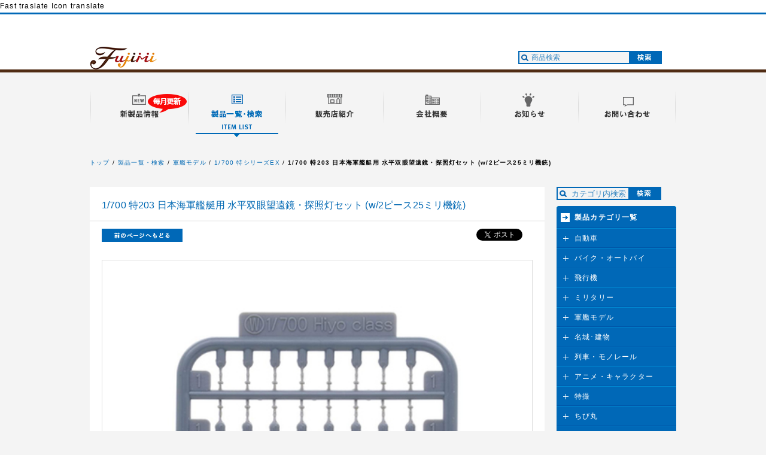

--- FILE ---
content_type: text/html; charset=utf-8
request_url: https://www.fujimimokei.com/item/items/4968728432731/
body_size: 8601
content:
Fast traslate                                                                                           
                                                      
                                                                                       Icon translate                                                                                           
                                                      
                     
                 








  
    
    
    
    
    
    
    
    
    
    
    
    
    
    
    
    
    
    
    
    
    
    
    
    
    
    
    
    
    
    
    

    
    



    
    



    
    


    
    

    
    

    
    

    
    

  


















































<!DOCTYPE html PUBLIC "-//W3C//DTD XHTML 1.0 Strict//EN" "http://www.w3.org/TR/xhtml1/DTD/xhtml1-strict.dtd">
<html xmlns="http://www.w3.org/1999/xhtml" lang="ja" xml:lang="ja" dir="ltr">
<head>
    <meta http-equiv="Content-Type" content="text/html; charset=UTF-8" />
    <meta http-equiv="Content-Language" content="ja" />
    <meta http-equiv="Content-Style-Type" content="text/css" />
    <meta http-equiv="Content-Script-Type" content="text/javascript" />

    <meta name="keywords" content="玩具,フィギュア,おもちゃ,模型,プラモデル," />
    <meta name="description" content="1/700グレードアップパーツを梱包様式・内容物の組み合わせを変更して発売！水平双眼望遠鏡・探照灯セットに2ピース構成の九六式25ミリ機銃を付属しました。より高度なディテールアップに役立ちます。" />

    <!-- title -->
    <title>1/700 特203 日本海軍艦艇用 水平双眼望遠鏡・探照灯セット (w/2ピース25ミリ機銃)｜1/700 特シリーズEXの通販ならFUJIMI - フジミ模型株式会社FUJIMI - フジミ模型株式会社</title>
    

<meta property="og:title" content="" />
<meta property="og:type" content="website" />
<meta property="og:url" content="http://www.fujimimokei.com/" />
<meta property="og:locale" content="ja_JP" />
<meta property="og:image" content="http://www.fujimimokei.com/img/fbLogo.gif" />

    <meta property="og:site_name" content="1/700 特203 日本海軍艦艇用 水平双眼望遠鏡・探照灯セット (w/2ピース25ミリ機銃)｜1/700 特シリーズEXの通販ならFUJIMI - フジミ模型株式会社FUJIMI - フジミ模型株式会社" />
    

<meta property="og:site_name" content="" />
<meta property="og:description" content="1/700グレードアップパーツを梱包様式・内容物の組み合わせを変更して発売！水平双眼望遠鏡・探照灯セットに2ピース構成の九六式25ミリ機銃を付属しました。より高度なディテールアップに役立ちます。" />


<link rel="stylesheet" href="/css/reset.css" type="text/css" />
<link rel="stylesheet" href="/css/global.css" type="text/css" />
<link rel="stylesheet" href="/css/itemDetail.css" type="text/css" />
<link rel="shortcut icon" href="/icon.ico" >

    <!-- javascript -->
    <script type="text/javascript" src="/files/js/import.js"></script>
<script type="text/javascript" src="/js/common.js"></script>
<script type="text/javascript" src="/js/jquery.easing.1.3.js"></script>
<script type="text/javascript" src="/js/simplelib.min.js"></script>
<script type="text/javascript" src="/js/jquery.ah-placeholder.js"></script>
<script type="text/javascript" src="/js/docLoading.js"></script>
<script type="text/javascript">
$(function() {
$('[placeholder]').ahPlaceholder({
placeholderColor : '#ffffff',
placeholderAttr : 'placeholder',
likeApple : false
});
});
</script>
<script type="text/javascript" src="/js/easyselectbox.min.js"></script>
<script type="text/javascript">
var msie=navigator.appVersion.toLowerCase();
msie=(msie.indexOf('msie')>-1)?parseInt(msie.replace(/.*msie[ ]/,'').match(/^[0-9]+/)):0;
if((msie>7)||(msie==0)) {
$(function () {
$('.op select').easySelectBox({speed:100});
});
}
</script>
<script type="text/javascript" src="/js/fujimi.js"></script>

    <!-- local css -->

<link rel="stylesheet" type="text/css" href="/files/css/detail.css" media="all, projection, print" />
<script type="text/javascript" src="/js/fixHeight.js"></script>


    <!-- local javascript -->

    <script type="text/javascript" src="https://www.fujimimokei.com/files/js/include.js"></script>
    <script type="text/javascript">
    /* <![CDATA[ */
    /* カート・バリエーション選択時 */
    function price_change( elem, tax, postage, sm, max ) {
        if( !tax ) {
            tax = '税込み';
        }
        if( !postage ) {
            postage = '';
        }
        
        // 価格を取得
        var vari_price = jQuery('#vari_'+jQuery(elem).val()+'_price').val();
        // 通常価格を取得(通常価格が設定されている場合には[price]は特別価格となる)
        var vari_normalprice = jQuery('#vari_'+jQuery(elem).val()+'_normalprice').val();
        var vari_sold_out = jQuery('#vari_'+jQuery(elem).val()+'_sold_out').val();
        var vari_stock = jQuery('#vari_'+jQuery(elem).val()+'_stock').val();
        var vari_point = jQuery('#vari_'+jQuery(elem).val()+'_point').val();
        var vari_discount = jQuery('#vari_'+jQuery(elem).val()+'_discountrate').val();
        vari_stock = vari_stock<=0? 0 : vari_stock;
        vari_point = vari_point==""? 0 : vari_point;
        
        var show_tax_and_postage = tax;
        if( postage != '' ) {
            show_tax_and_postage += '・'+postage;
        }
        if( vari_normalprice == '' || vari_normalprice == 0 ) {
            // 通常表示
            jQuery('#txtArea p.special-price').hide();
            jQuery('#txtArea p#price').removeClass('normal-price');
            jQuery('#txtArea p#price').html('&yen;'+vari_price+'<span class="zei">('+show_tax_and_postage+')</span>');
        }
        else {
            // 特別価格表示
            jQuery('#txtArea span.special-price').show();
            jQuery('#txtArea p#price').addClass('normal-price');
            jQuery('#txtArea p#price').html('<s>&yen;'+vari_normalprice+'<span class="zei">('+tax+')</span></s><br />&yen'+vari_price+'<span class="zei">('+show_tax_and_postage+')<span class="zei"><br /><span class="off">'+vari_discount+'%OFF</span>');
        }
        jQuery('#txtArea p#stock').html('在庫数 / '+vari_stock+'個');
/*        jQuery('#txtArea dd.point').html(vari_point+'pt');*/
        
        if(sm=='false'){
            for(i=1; i<=10; i++){
                html += '<option value="'+i+'">'+i+'</option>';
            }
        }else{
            if(vari_stock<=0){
                jQuery('#order_amount_selectTEST').html('<option value="0">0</option>');
            }else{
                var html = '';
                var count = Number(max)>vari_stock? vari_stock : Number(max);
                for(i=1; i<=count; i++){
                    html += '<option value="'+i+'">'+i+'</option>';
                }
                jQuery('#order_amount_selectTEST').html(html);
            }
            if( vari_sold_out == '' || vari_sold_out == 0 ) {
                jQuery('#cartbox span#btn_sold_out').hide();
                jQuery('#cartbox span#btn_add_cart').show();
            }
            else {
                jQuery('#cartbox span#btn_sold_out').show();
                jQuery('#cartbox span#btn_add_cart').hide();
            }
        }
    }
    
    /* 最近見た商品に追加 */
    
    exists = function( x ) {
        return (x === undefined || x === null) ? false : true;
    };
    one_year_later = function() {
    var now = new Date();
    var base_seconds   = now.getTime();
    var target_seconds = base_seconds + ( 365 * 24 * 60 * 60 * 1000 ); // 365日
    var target = new Date();

    target.setTime(target_seconds);
    return target;
    };
    function fetch(name) {
        var prefix = escape( name ) + "=";
        var cookies = ("" + document.cookie).split( /;\s*/ );
        for( var i = 0; i < cookies.length; i++ ) {
            if( cookies[ i ].indexOf( prefix ) == 0 ) {
                var value = unescape( cookies[ i ].substring( prefix.length ) );
                return value.split( /::/ );
            }
        }
        return undefined;
    }
    function bake( name, value ) {
        if( !exists( name ) )
            return undefined;

        var name = escape( name );
        value = escape( value.join('::') );

        var attributes = "; path=" + escape( "/" ) +
            "; expires=" + one_year_later().toGMTString();

        var batter = name + "=" + value + attributes;
        document.cookie = batter;

        return true;
    }
    function add_recent_item( list, value ) {
        var new_list = new Array();
        if( !exists( list ) ) {
            new_list.push( value );
            return new_list;
        }
        for( var i = 0; i < list.length; i++ ) {
            if( list[ i ] != value ) {
                new_list.push( list[i] );
            }
        }
        new_list.unshift( value );
        var max_length = 3;
        if( new_list.length > max_length ) {
            new_list = new_list.slice( 0, max_length );
        }
        return new_list;
    }
    
    
    jQuery(function() {
        /* レイアウト調整用 */
        jQuery('#main div.promotionObj div.pack:last-child').addClass('last-child');
    
        /* ソーシャルボタン後読み用 
        jQuery('div.facebook').socialbutton('facebook_like', { button: 'button_count' });
        jQuery('div.google').socialbutton('google_plusone', { lang: 'ja', size: 'medium', count: false });
        jQuery('div.twitter').socialbutton('twitter', { button: 'none' });*/

    });
    mtc_frame.include_cb = function(){
    }
    /* ]]> */
    </script>






<script type="text/javascript"> var gaJsHost = (("https:" == document.location.protocol) ? "https://ssl." : "http://www."); document.write(unescape("%3Cscript src='" + gaJsHost + "google-analytics.com/ga.js' type='text/javascript'%3E%3C/script%3E")); </script> <script type="text/javascript"> try { var pageTracker = _gat._getTracker("UA-39983043-1"); pageTracker._trackPageview(); } catch(err) {}</script>


</head>
<body>
<p id="loading"><img src="/img/loading.gif" width="30" height="30" alt="loading" /></p>
<div id="wrapper">


<div id="header">
<div id="headerBody">
<h1><a href="https://www.fujimimokei.com/"><span>フジミ模型</span></a></h1>
<ul id="globalMenu" class="clearfix">
<li><a href="https://www.fujimimokei.com/newitem/"><img src="/img/btnMenu01_off.gif" width="163" height="77" alt="新製品情報" /></a></li>
<li><a href="https://www.fujimimokei.com/item/"><img src="/img/btnMenu02_on.gif" width="163" height="77" alt="製品一覧・検索" /></a></li>
<li><a href="https://www.fujimimokei.com/shop/"><img src="/img/btnMenu03_off.gif" width="163" height="77" alt="販売店紹介" /></a></li>
<li><a href="https://www.fujimimokei.com/company/"><img src="/img/btnMenu04_off.gif" width="163" height="77" alt="会社概要" /></a></li>
<li><a href="https://www.fujimimokei.com/information/"><img src="/img/btnMenu05_off.gif" width="163" height="77" alt="お知らせ" /></a></li>
<li><a href="https://www.fujimimokei.com/contact/"><img src="/img/btnMeun06_off.gif" width="163" height="77" alt="お問い合わせ" /></a></li>
</ul>



<form id="headerSearchform" name="search" method="get" class="searchform" action="https://www.fujimimokei.com/sys/shop.cgi">
<input type="hidden" name="__mode" value="shop_goods_list" />
<input type="hidden" name="_type" value="index" />
<input type="hidden" name="category_id" value="" />
<input name="keyword" placeholder="商品検索" id="headerSearch" class="searchTxt" type="text" rel="キーワード" autocomplete="off" />
<input type="image" src="/img/btnHeaderSearch.gif" alt="検索" width="55" height="22" />
</form>
</div>
</div>
<!-- //header -->




<div id="contents" class="clearfix">

<ol id="path" class="clearfix">
			<li class="top"><a href="https://www.fujimimokei.com/">トップ</a></li>
			<li><a href="https://www.fujimimokei.com/item/">製品一覧・検索</a></li>

			<li><a href="https://www.fujimimokei.com/item/category/43">軍艦モデル</a></li>			<li><a href="https://www.fujimimokei.com/item/category/289">1/700 特シリーズEX</a></li><li><strong>1/700 特203 日本海軍艦艇用 水平双眼望遠鏡・探照灯セット (w/2ピース25ミリ機銃)</strong></li>
		</ol>







    
        
            
<script>(function(d, s, id) {
  var js, fjs = d.getElementsByTagName(s)[0];
  if (d.getElementById(id)) return;
  js = d.createElement(s); js.id = id;
  js.src = "//connect.facebook.net/ja_JP/all.js#xfbml=1";
  fjs.parentNode.insertBefore(js, fjs);
}(document, 'script', 'facebook-jssdk'));</script>
        <div id="main">
<!--            <div class="frm-main-body">-->
<h2>1/700 特203 日本海軍艦艇用 水平双眼望遠鏡・探照灯セット (w/2ピース25ミリ機銃)</h2>

<form action="/sys/shop.cgi?__mode=shop_cart_add&amp;_type=add" method="post" name="cartform">
  <div id="entryMain" class="clearfix">
    <div id="entryHeader" class="clearfix">
      <p id="pageBack"><a href="javascript:history.back();"><img src="/item/img/btnPageBack.gif" width="135" height="22" alt="前のページへもどる" /></a></p>
      <div id="sns">
        <div id="twitter">
          <a href="https://twitter.com/share" class="twitter-share-button" data-lang="ja">ツイート</a>
          <script>!function(d,s,id){var js,fjs=d.getElementsByTagName(s)[0];if(!d.getElementById(id)){js=d.createElement(s);js.id=id;js.src="https://platform.twitter.com/widgets.js";fjs.parentNode.insertBefore(js,fjs);}}(document,"script","twitter-wjs");</script>
        </div>
        <div id="fb">
          <fb:like href="https://www.fujimimokei.com/item/items/4968728432731/" send="false" layout="button_count" width="90" show_faces="false"></fb:like>
        </div>
      </div>
    </div>
    <div class="clearfix" id="infoBox">
      <div id="imgArea" class="clearfix"><img src="/item/assets_c/2020/03/432731k-thumb-460xauto-12232.jpg" alt="1/700 特203 日本海軍艦艇用 水平双眼望遠鏡・探照灯セット (w/2ピース25ミリ機銃) " /></div>
      <div id="txtArea" class="clearfix">

  
  
  

  
  <input type="hidden" name="variation_id" id="variation_id" value="11685" />
  
  
  
  
  
  
  
  
  
  
  
  
  

  

  
  <p id="price">&yen;1,760<span class="zei">(税込)</span><br />
  <span class="special-price" style="display:none;"><span class="price">&yen;1,760<span class="zei">(税込)</span></span><br /><span class="off">%OFF</span></p>
  


  <span style="display:none" class="rate1"></span>
  <span style="display:none" class="rate2"></span>
  <span style="display:none" class="rate3"></span>
  <span style="display:none" class="rate4"></span>
  <span style="display:none" class="rate5"></span>
  <span style="display:none" class="rate6"></span>
  <span style="display:none" class="tax_rate">10</span>
  <div id="code">code:4968728432731</div>
  <span id="goods_properties" style="display:none;">
  
      
      <div class="prop">
          在庫状況:
          
      </div>
  
  </span>
<p/>



<p class="lead">1/700グレードアップパーツを梱包様式・内容物の組み合わせを変更して発売！水平双眼望遠鏡・探照灯セットに2ピース構成の九六式25ミリ機銃を付属しました。より高度なディテールアップに役立ちます。</p>


<div class="cart clearfix" id="cartbox">
<div class="box clearfix">


<!--mt:goodsIfStockManagement>
<div class="msg">
<p class="msghead">売り切れ</p>
</div>
</mt:goodsIfStockManagement-->




<div class="cart op clearfix">
<!-- <select name="amount" id="order_amount_selectTEST"> -->




<option value="0">0</option>

<!-- </select> -->





</form>
</div>
</div>
</div><!-- //cart -->

<div id="partbox">
  <a href="https://www.fujimimokei.com/information/2021/05/information-20210518.html" style="background: #e62e31;">商品の購入について</a>
  <a href="/contact/?pn=4968728432731 1/700 特203 日本海軍艦艇用 水平双眼望遠鏡・探照灯セット (w/2ピース25ミリ機銃)">パーツ（部品）請求</a>
</div>
</div>
</div>
</div><!-- //"entryMain -->
<div class="entrySub">
<p class="c">
<img src="https://www.fujimimokei.com/item/files/432731a.JPG" alt="" /><br />

</p><p class="c">
<img src="https://www.fujimimokei.com/item/files/2pi-sukijuu2.jpg" alt="" /><br />

</p><p class="c">
<img src="https://www.fujimimokei.com/item/files/432731p.JPG" alt="" /><br />

</p>
<!-- //image list -->
                <p>1/700グレードアップパーツを梱包様式・内容物の組み合わせを変更して発売！<br>
水平双眼望遠鏡・探照灯セットに2ピース構成の九六式25ミリ機銃を付属しました。より高度なディテールアップに役立ちます。<br><br>

～水平双眼望遠鏡・探照灯セット～<br>
□収録内容：双眼望遠鏡40基 ・機銃射撃指揮装置9基 ・110cm探照灯2基 ・1.5ｍ測距儀2基・60cm探照灯3基・探照灯管制機兼上空見張方向盤6基  <br>
□補修用部品として最適です。<br><br>

□九六式25ミリ機銃は2ピース構成で、砲身のガンメタルと基部の艦体色を塗り分け再現が容易にできるようにしています。<br>
□3連装機銃用の防弾板2種と弾薬箱のパーツも付属します。
<br><br>特シリーズは、塗装と接着剤を用いる一般的なプラモデルです。<br>誰もが知っている旧日本海軍の艦船の真の姿を求めて作り上げ、現在把握されている最新情報の全てを取り入れた姿を再現しました。<br>最新の金型技術を駆使して、繊細な表現も可能にしました。<br>艦船プラモを通じて、歴史や時代背景を学ぶことができます。<br>世代を超えて楽しめるプラモデルです。<br><br>※この商品は日本製です。<br>※この商品は、組み立てが必要なプラモデルキットです。</p><!-- //expObj -->
            </div><!-- //entrySubObj -->



<div class="entrySub">
<p>モニターや画像解像度の問題により、色の見え方が実際の商品と異なることが御座いますので、予めご了承下さい。商品は新品・未開封です。発売日は未定のため、変更になる場合がございます。</p><!-- //specObj -->
</div>


<div class="feature itemlist-recommend clearfix">
                <div class="newItem contentsBox clearfix fixHeight" id="itemlist-similar"></div><!-- //frm-body -->
</div><!-- //topRecommendlistObj -->

<div class="feature itemlist-recommend clearfix">
<div class="newItem contentsBox clearfix fixHeight" id="itemlist-goodsrecommend"></div><!-- //frm-body -->
            </div><!-- //topRecommendlistObj -->

<!-- </div>//frm-main-body -->
        </div><!-- //main-->
    
        
    
    











<div id="sub" rel="https://www.fujimimokei.com/files/include/catList.html">
            <script type="text/javascript" src="/js/suggest.js"></script>
			<script type="text/javascript" src="/js/suggestSetting_289.js"></script>
			<div id="searchContent" class="cleaarfix">
				<form id="headerSearchform2" name="search" method="get" action="/sys/shop.cgi">
					<input type="hidden" name="__mode" value="shop_goods_list" />
					<input type="hidden" name="_type" value="index" />
					<input type="hidden" name="category_id" value="289" />
					<input name="keyword" placeholder="カテゴリ内検索" id="keyword" type="text" rel="キーワード" autocomplete="off" />
					<div id="suggest" style="display:none;"></div>
					<input type="image" src="/img/btnHeaderSearch.gif" alt="検索"  width="55" height="22" />
				</form>
			</div>

        
<div id="menu">
<h2>製品カテゴリ一覧</h2>
<ul id="catMenu" class="clearfix">

<li><a class="trigger" href="https://www.fujimimokei.com/item/category/33">自動車</a>
<ul class="catMenuChild">


<li class="parent"><a href="https://www.fujimimokei.com/item/category/33">自動車 一覧</a></li>

<li><a href="https://www.fujimimokei.com/item/category/292">1/12 AXESシリーズ</a>
<li><a href="https://www.fujimimokei.com/item/category/60">1/24 インチアップシリーズ</a>
<li><a href="https://www.fujimimokei.com/item/category/89">1/24 リアルスポーツカーシリーズ</a>
<li><a href="https://www.fujimimokei.com/item/category/304">1/24 リアルスポーツカーシリーズEX</a>
<li><a href="https://www.fujimimokei.com/item/category/273">1/24 車NEXTシリーズ</a>
<li><a href="https://www.fujimimokei.com/item/category/294">1/24 車NEXTシリーズEX</a>
<li><a href="https://www.fujimimokei.com/item/category/261">1/24 カーモデルEASYシリーズ</a>
<li><a href="https://www.fujimimokei.com/item/category/319">1/24 ハイソカーシリーズ</a>
<li><a href="https://www.fujimimokei.com/item/category/93">1/24 峠シリーズ</a>
<li><a href="https://www.fujimimokei.com/item/category/254">1/24 トラックシリーズ</a>
<li><a href="https://www.fujimimokei.com/item/category/118">1/24 街道レーサーシリーズ</a>
<li><a href="https://www.fujimimokei.com/item/category/95">1/24 エンスージアストシリーズ</a>
<li><a href="https://www.fujimimokei.com/item/category/84">ガレージ&ツール</a>
<li><a href="https://www.fujimimokei.com/item/category/313">ガレージ＆ツールシリーズEX</a>
<li><a href="https://www.fujimimokei.com/item/category/87">THE☆ホイールシリーズ</a>
<li><a href="https://www.fujimimokei.com/item/category/301">ホイールシリーズ</a>
<li><a href="https://www.fujimimokei.com/item/category/250">ディティールアップシリーズ</a>
<li><a href="https://www.fujimimokei.com/item/category/86">1/32 トラックシリーズ</a>
<li><a href="https://www.fujimimokei.com/item/category/235">1/32 はたらくトラックシリーズ</a>
<li><a href="https://www.fujimimokei.com/item/category/85">1/32 観光バスシリーズ</a>
<li><a href="https://www.fujimimokei.com/item/category/117">1/32 街道美学シリーズ</a>
<li><a href="https://www.fujimimokei.com/item/category/62">1/20 カートシリーズ</a>
<li><a href="https://www.fujimimokei.com/item/category/63">1/20 グランプリシリーズ</a>
<li><a href="https://www.fujimimokei.com/item/category/302">1/20 グランプリシリーズEX</a>
<li><a href="https://www.fujimimokei.com/item/category/239">グランプリQシリーズ</a>
<li><a href="https://www.fujimimokei.com/item/category/83">1/20 ディティールアップパーツ</a>
<li><a href="https://www.fujimimokei.com/item/category/252">メタル製マフラー</a>
<li><a href="https://www.fujimimokei.com/item/category/131">KAエッチング</a></ul>
</li>

<li><a class="trigger" href="https://www.fujimimokei.com/item/category/34">バイク・オートバイ</a>
<ul class="catMenuChild">


<li class="parent"><a href="https://www.fujimimokei.com/item/category/34">バイク・オートバイ 一覧</a></li>

<li><a href="https://www.fujimimokei.com/item/category/306">1/12 NEXTシリーズ</a>
<li><a href="https://www.fujimimokei.com/item/category/307">1/12 NEXTシリーズEX</a>
<li><a href="https://www.fujimimokei.com/item/category/97">1/12 バイクシリーズ</a>
<li><a href="https://www.fujimimokei.com/item/category/298">1/12 バイクシリーズEX</a>
<li><a href="https://www.fujimimokei.com/item/category/98">バイクマフラーシリーズ</a>
<li><a href="https://www.fujimimokei.com/item/category/129">ディティールアップパーツ</a></ul>
</li>

<li><a class="trigger" href="https://www.fujimimokei.com/item/category/36">飛行機</a>
<ul class="catMenuChild">


<li class="parent"><a href="https://www.fujimimokei.com/item/category/36">飛行機 一覧</a></li>

<li><a href="https://www.fujimimokei.com/item/category/52">1/144 スケール</a>
<li><a href="https://www.fujimimokei.com/item/category/236">1/48 日本の戦闘機シリーズ</a>
<li><a href="https://www.fujimimokei.com/item/category/309">1/48 日本の戦闘機シリーズEX</a>
<li><a href="https://www.fujimimokei.com/item/category/57">1/72 Cシリーズ</a>
<li><a href="https://www.fujimimokei.com/item/category/315">1/72 CシリーズEX</a>
<li><a href="https://www.fujimimokei.com/item/category/56">1/72 Fシリーズ</a>
<li><a href="https://www.fujimimokei.com/item/category/286">1/72 FシリーズEX</a>
<li><a href="https://www.fujimimokei.com/item/category/300">1/72 FシリーズSPOT</a>
<li><a href="https://www.fujimimokei.com/item/category/55">1/72 Hシリーズ</a>
<li><a href="https://www.fujimimokei.com/item/category/155">1/72 Kシリーズ</a>
<li><a href="https://www.fujimimokei.com/item/category/53">1/72 Mシリーズ</a>
<li><a href="https://www.fujimimokei.com/item/category/253">1/72 バトルスカイシリーズ</a>
<li><a href="https://www.fujimimokei.com/item/category/303">1/72 バトルスカイシリーズEX</a>
<li><a href="https://www.fujimimokei.com/item/category/51">バックアップシリーズ</a>
<li><a href="https://www.fujimimokei.com/item/category/146">ヘリコプターシリーズSPOT</a></ul>
</li>

<li><a class="trigger" href="https://www.fujimimokei.com/item/category/41">ミリタリー</a>
<ul class="catMenuChild">


<li class="parent"><a href="https://www.fujimimokei.com/item/category/41">ミリタリー 一覧</a></li>

<li><a href="https://www.fujimimokei.com/item/category/74">1/72 ミリタリー</a>
<li><a href="https://www.fujimimokei.com/item/category/310">1/72 ミリタリーEX</a>
<li><a href="https://www.fujimimokei.com/item/category/127">1/72 陸上自衛隊</a>
<li><a href="https://www.fujimimokei.com/item/category/72">1/76 ワールドアーマー</a>
<li><a href="https://www.fujimimokei.com/item/category/73">1/76 スペシャルワールドアーマーシリーズ</a>
<li><a href="https://www.fujimimokei.com/item/category/312">1/76 スペシャルワールドアーマーシリーズEX</a>
<li><a href="https://www.fujimimokei.com/item/category/128">1/350 海上自衛隊</a></ul>
</li>

<li><a class="trigger" href="https://www.fujimimokei.com/item/category/43">軍艦モデル</a>
<ul class="catMenuChild">


<li class="parent"><a href="https://www.fujimimokei.com/item/category/43">軍艦モデル 一覧</a></li>

<li><a href="https://www.fujimimokei.com/item/category/322">1/350 艦NEXTシリーズ</a>
<li><a href="https://www.fujimimokei.com/item/category/308">1/350 艦NEXTシリーズEX</a>
<li><a href="https://www.fujimimokei.com/item/category/279">1/350 艦NEXTシリーズSPOT</a>
<li><a href="https://www.fujimimokei.com/item/category/260">1/700 艦NEXTシリーズ</a>
<li><a href="https://www.fujimimokei.com/item/category/288">1/700 艦NEXTシリーズEX</a>
<li><a href="https://www.fujimimokei.com/item/category/280">1/700 艦NEXTシリーズSPOT</a>
<li><a href="https://www.fujimimokei.com/item/category/321">1/700波シリーズ(スナップ仕様)</a>
<li><a href="https://www.fujimimokei.com/item/category/283">装備品シリーズ</a>
<li><a href="https://www.fujimimokei.com/item/category/299">装備品シリーズEX</a>
<li><a href="https://www.fujimimokei.com/item/category/79">1/350 艦船モデルシリーズ</a>
<li><a href="https://www.fujimimokei.com/item/category/311">1/350 艦船モデルシリーズEX</a>
<li><a href="https://www.fujimimokei.com/item/category/264">1/350 艦船モデルシリーズSPOT</a>
<li><a href="https://www.fujimimokei.com/item/category/119">1/350 グレードアップパーツシリーズ</a>
<li><a href="https://www.fujimimokei.com/item/category/75">1/350 KAモデル エッチングパーツ</a>
<li><a href="https://www.fujimimokei.com/item/category/78">1/500 艦船モデルシリーズ</a>
<li><a href="https://www.fujimimokei.com/item/category/295">1/500 艦船モデルシリーズEX</a>
<li><a href="https://www.fujimimokei.com/item/category/271">1/500 艦船モデルシリーズSPOT</a>
<li><a href="https://www.fujimimokei.com/item/category/237">1/500 グレードアップパーツシリーズ</a>
<li><a href="https://www.fujimimokei.com/item/category/317">1/700 新 特シリーズ</a>
<li><a href="https://www.fujimimokei.com/item/category/81">1/700 特シリーズ</a>
<li><a href="https://www.fujimimokei.com/item/category/289">1/700 特シリーズEX</a>
<li><a href="https://www.fujimimokei.com/item/category/150">1/700 特シリーズSPOT</a>
<li><a href="https://www.fujimimokei.com/item/category/256">1/700 特EASYシリーズ</a>
<li><a href="https://www.fujimimokei.com/item/category/272">1/700 特EASYシリーズSPOT</a>
<li><a href="https://www.fujimimokei.com/item/category/77">1/700 帝国海軍シリーズ</a>
<li><a href="https://www.fujimimokei.com/item/category/293">1/700 帝国海軍シリーズEX</a>
<li><a href="https://www.fujimimokei.com/item/category/246">1/700 帝国海軍シリーズSPOT</a>
<li><a href="https://www.fujimimokei.com/item/category/82">1/700 戦艦モデルシリーズ</a>
<li><a href="https://www.fujimimokei.com/item/category/297">1/700 戦艦モデルシリーズEX</a>
<li><a href="https://www.fujimimokei.com/item/category/151">1/700 戦艦モデルシリーズSPOT</a>
<li><a href="https://www.fujimimokei.com/item/category/80">1/700 グレードアップパーツ</a>
<li><a href="https://www.fujimimokei.com/item/category/251">1/700 KAモデル エッチングパーツ</a>
<li><a href="https://www.fujimimokei.com/item/category/262">1/3000 新 集める軍港シリーズ</a>
<li><a href="https://www.fujimimokei.com/item/category/270">1/3000 集める軍艦シリーズ</a>
<li><a href="https://www.fujimimokei.com/item/category/316">1/3000 集める軍艦シリーズEX</a>
<li><a href="https://www.fujimimokei.com/item/category/275">1/3000 ディティールアップパーツシリーズ</a>
<li><a href="https://www.fujimimokei.com/item/category/277">艦名プレートシリーズ</a></ul>
</li>

<li><a class="trigger" href="https://www.fujimimokei.com/item/category/38">名城･建物</a>
<ul class="catMenuChild">


<li class="parent"><a href="https://www.fujimimokei.com/item/category/38">名城･建物 一覧</a></li>

<li><a href="https://www.fujimimokei.com/item/category/65">名城シリーズ</a>
<li><a href="https://www.fujimimokei.com/item/category/66">建物シリーズ</a>
<li><a href="https://www.fujimimokei.com/item/category/305">建物シリーズEX</a></ul>
</li>

<li><a class="trigger" href="https://www.fujimimokei.com/item/category/37">列車・モノレール</a>
<ul class="catMenuChild">


<li class="parent"><a href="https://www.fujimimokei.com/item/category/37">列車・モノレール 一覧</a></li>

<li><a href="https://www.fujimimokei.com/item/category/268">ストラクチャーシリーズキットシリーズ</a></ul>
</li>

<li><a class="trigger" href="https://www.fujimimokei.com/item/category/39">アニメ・キャラクター</a>
<ul class="catMenuChild">


<li class="parent"><a href="https://www.fujimimokei.com/item/category/39">アニメ・キャラクター 一覧</a></li>

<li><a href="https://www.fujimimokei.com/item/category/68">初音ミク</a>
<li><a href="https://www.fujimimokei.com/item/category/296">自由研究シリーズ</a>
<li><a href="https://www.fujimimokei.com/item/category/314">自由研究シリーズEX</a>
<li><a href="https://www.fujimimokei.com/item/category/257">Ptimoシリーズ</a>
<li><a href="https://www.fujimimokei.com/item/category/291">PtimoシリーズEX</a>
<li><a href="https://www.fujimimokei.com/item/category/285">くまモンのシリーズ</a>
<li><a href="https://www.fujimimokei.com/item/category/103">1/24 頭文字Dシリーズ</a>
<li><a href="https://www.fujimimokei.com/item/category/149">1/43 頭文字D 完成品ミニカーシリーズ</a>
<li><a href="https://www.fujimimokei.com/item/category/241">1/24 サーキットの狼シリーズ</a>
<li><a href="https://www.fujimimokei.com/item/category/101">1/24 湾岸ミッドナイトシリーズ</a>
<li><a href="https://www.fujimimokei.com/item/category/274">よろしくメカドックシリーズ</a>
<li><a href="https://www.fujimimokei.com/item/category/320">ナニワトモアレシリーズ</a>
<li><a href="https://www.fujimimokei.com/item/category/100">トコチャン 所ジョージ</a>
<li><a href="https://www.fujimimokei.com/item/category/67">エヴァンゲリオン</a>
<li><a href="https://www.fujimimokei.com/item/category/249">攻殻機動隊</a>
<li><a href="https://www.fujimimokei.com/item/category/245">1943</a>
<li><a href="https://www.fujimimokei.com/item/category/102">1/24 きゃらdeCAR～るシリーズ</a>
<li><a href="https://www.fujimimokei.com/item/category/282">ラブライブ</a>
<li><a href="https://www.fujimimokei.com/item/category/269">ハイスクール・フリート</a>
<li><a href="https://www.fujimimokei.com/item/category/228">capeta</a>
<li><a href="https://www.fujimimokei.com/item/category/232">しまねっこ</a></ul>
</li>

<li><a class="trigger" href="https://www.fujimimokei.com/item/category/40">特撮</a>
<ul class="catMenuChild">


<li class="parent"><a href="https://www.fujimimokei.com/item/category/40">特撮 一覧</a></li>

<li><a href="https://www.fujimimokei.com/item/category/238">特撮シリーズ</a>
<li><a href="https://www.fujimimokei.com/item/category/69">スーパーヒーローシリーズ</a>
<li><a href="https://www.fujimimokei.com/item/category/70">ウルトラセブンシリーズ</a>
<li><a href="https://www.fujimimokei.com/item/category/71">1/700 海底軍艦</a></ul>
</li>

<li><a class="trigger" href="https://www.fujimimokei.com/item/category/247">ちび丸</a>
<ul class="catMenuChild">


<li class="parent"><a href="https://www.fujimimokei.com/item/category/247">ちび丸 一覧</a></li>

<li><a href="https://www.fujimimokei.com/item/category/267">チビマルゴジラシリーズ</a>
<li><a href="https://www.fujimimokei.com/item/category/276">チビマルゴジラシリーズSPOT</a>
<li><a href="https://www.fujimimokei.com/item/category/76">ちび丸艦隊シリーズ</a>
<li><a href="https://www.fujimimokei.com/item/category/290">ちび丸艦隊シリーズEX</a>
<li><a href="https://www.fujimimokei.com/item/category/265">ちび丸グレードアップパーツシリーズ</a>
<li><a href="https://www.fujimimokei.com/item/category/248">ちび丸ミリタリーシリーズ</a>
<li><a href="https://www.fujimimokei.com/item/category/287">ちび丸ミリタリーシリーズEX</a>
<li><a href="https://www.fujimimokei.com/item/category/278">ちび丸ミリタリーシリーズSPOT</a>
<li><a href="https://www.fujimimokei.com/item/category/284">ちび丸ミリタリーグレードアップパーツシリーズ</a></ul>
</li>

<li><a class="trigger" href="https://www.fujimimokei.com/item/category/233">はたらくのりもの</a>
<ul class="catMenuChild">


<li class="parent"><a href="https://www.fujimimokei.com/item/category/233">はたらくのりもの 一覧</a></li>

<li><a href="https://www.fujimimokei.com/item/category/242">はたらくのりものシリーズ</a></ul>
</li>

<li><a class="trigger" href="https://www.fujimimokei.com/item/category/255">SPOT商品</a>
<ul class="catMenuChild">


<li class="parent"><a href="https://www.fujimimokei.com/item/category/255">SPOT商品 一覧</a></li>

<li><a href="https://www.fujimimokei.com/item/category/266">カレンダー</a>
<li><a href="https://www.fujimimokei.com/item/category/258">福袋</a></ul>
</li>

</ul>
</div>
<!-- //sideMenuList -->


        </div><!-- //sideContent-->

    </div><!-- //bodyContent-->




<p id="pageTop"><a href="#" class="scroll"><img src="/img/btnGoTop_off.gif" width="25" height="25" alt="Go To Top" /></a></p>
<div id="footer">
<ul id="footerGlobalMenu">
<li><a href="https://www.fujimimokei.com/">トップ</a></li>
<li><a href="https://www.fujimimokei.com/newitem/">新製品情報</a></li>
<li>
<a href="https://www.fujimimokei.com/item/">製品一覧・検索</a>
<ul id="subMenu" class="clearfix">
<li><a href="https://www.fujimimokei.com/item/category/33">自動車</a></li>
<li><a href="https://www.fujimimokei.com/item/category/34">バイク・オートバイ</a></li>
<li><a href="https://www.fujimimokei.com/item/category/35">船・ボート</a></li>
<li><a href="https://www.fujimimokei.com/item/category/36">飛行機</a></li>
<li><a href="https://www.fujimimokei.com/item/category/37">列車・モノレール</a></li>
<li><a href="https://www.fujimimokei.com/item/category/38">名城・建物</a></li>
<li><a href="https://www.fujimimokei.com/item/category/39">アニメ・キャラクター</a></li>
<li><a href="https://www.fujimimokei.com/item/category/40">特撮</a></li>
<li><a href="https://www.fujimimokei.com/item/category/41">ミリタリー</a></li>
<li><a href="https://www.fujimimokei.com/item/category/42">旧大日本帝国海軍</a></li>
<li><a href="https://www.fujimimokei.com/item/category/43">戦艦モデル</a></li>
<li><a href="https://www.fujimimokei.com/item/category/44">ストラクチャー</a></li>
<li><a href="https://www.fujimimokei.com/item/category/45">完成品</a></li>
<li><a href="https://www.fujimimokei.com/item/category/46">総合カタログ</a></li>
</ul>
</li>
<li><a href="https://www.fujimimokei.com/shop/">販売店紹介</a></li>
<li><a href="https://www.fujimimokei.com/company/">会社概要</a></li>
<li><a href="https://www.fujimimokei.com/information/">お知らせ</a></li>
<li><a href="https://www.fujimimokei.com/contact/">お問い合わせ</a></li>
</ul>
<div id="footerMenu">
<ul class="clearfix">
<!--<li><a href="/guide/order.html"><img src="/img/btnFooter01_off.gif" width="68" height="25" alt="ご注文方法" /></a></li>
<li><a href="/guide/pay.html"><img src="/img/btnFooter02_off.gif" width="81" height="25" alt="お支払い方法" /></a></li>
<li><a href="/guide/shipping.html"><img src="/img/btnFooter03_off.gif" width="145" height="25" alt="送料・配送・返品について" /></a></li>-->
<li><a href="/guide/cs.html"><img src="/img/btnFooter08_off.gif" width="118" height="25" alt="カスタマーサービス" /></a></li>
<li><a href="/guide/parts.html"><img src="/img/btnFooter07_off.gif" width="103" height="25" alt="部品購入について" /></a></li>
<li><a href="/guide/terms.html"><img src="/img/btnFooter04_off.gif" width="57" height="25" alt="利用規約" /></a></li>
<li><a href="/guide/policy.html"><img src="/img/btnFooter05_off.gif" width="124" height="25" alt="プライバシーポリシー" /></a></li>
<li><a href="/guide/law.html"><img src="/img/btnFooter06_off.gif" width="152" height="25" alt="特定商取引法に基づく表示" /></a></li>
</ul>
<p id="caution"><img src="/img/caution.gif" width="297" height="22" alt="当サイトに掲載されているすべての画像・文章データの複製、転送、転用はお断りいたします。" /></p>
<p id="copy"><img src="/img/copy.gif" width="205" height="11" alt="Copyright (c) FUJIMI. All Rights Reserved." /></p>
</div>
</div>
</div>
<!-- //footer -->
<div id="analysis">
<script type="text/javascript">
/* <![CDATA[ */
var username = '';
var userpoint = '';
var userpointexpire = '';
jQuery('#nologin_user_memu').hide();
if (typeof(shop_param) != "undefined" && typeof(shop_param.memberinfo) != "undefined") {
    if (shop_param.memberinfo.is_login) {
        jQuery('span.member_name').html(shop_param.memberinfo.member_name);
        jQuery('span.member_point').html(shop_param.memberinfo.member_point);
        jQuery('span.member_point_date').html(shop_param.memberinfo.point_expire);
        jQuery('#login_user_memu').show();
        jQuery('#headerNameLogin').show();
        jQuery('#nologin_user_memu').hide();
        jQuery('#headerName').hide();
        username = shop_param.memberinfo.member_name;
        userpoint = shop_param.memberinfo.member_point;
        userpointexpire = shop_param.memberinfo.point_expire;
    } else {
        jQuery('span.member_name').html('ゲスト');
        jQuery('span.member_point').html('0');
        jQuery('span.member_point_date').html('');
        jQuery('#nologin_user_memu').show();
        jQuery('#headerName').show();
        jQuery('#login_user_memu').hide();
        jQuery('#headerNameLogin').hide();
    }
} else {
    jQuery(document).ready(function(){
        jQuery.ajaxSetup({ cache: false, scriptCharset: "utf-8", contentType: "application/json; charset=utf-8" });
        jQuery.getJSON( '/sys/shopapi.cgi?__mode=shop_api&_type=memberinfo',
            function(data){
                if (data.memberinfo.is_login) {
                    jQuery('span.member_name').html(data.memberinfo.member_name);
                    jQuery('span.member_point').html(data.memberinfo.member_point);
                    jQuery('span.member_point_date').html(data.memberinfo.point_expire);
                    jQuery('#login_user_memu').show();
                    jQuery('#headerNameLogin').show();
                    jQuery('#nologin_user_memu').hide();
                    jQuery('#headerName').hide();
                    username = data.memberinfo.member_name;
                    userpoint = data.memberinfo.member_point;
                    userpointexpire = data.memberinfo.point_expire;
                } else {
                    jQuery('span.member_name').html('ゲスト');
                    jQuery('span.member_point').html('0');
                    jQuery('span.member_point_date').html('');
                    jQuery('#nologin_user_memu').show();
                    jQuery('#headerName').show();
                    jQuery('#login_user_memu').hide();
                    jQuery('#headerNameLogin').hide();
                }
            }
        );
    });
}
/* ]]> */
</script>
</div>






<script type="text/javascript">
/* <![CDATA[ */


    /* 最近見た商品に追加 */
    var recent_item_list = fetch('recent_item');
    recent_item_list = add_recent_item(recent_item_list, 3860);
    bake('recent_item', recent_item_list);

    
    /* よく似た商品／一緒にお買い求めいただきたい商品 JSON取得 */
    jQuery(function() {
        shuffle_array = function(arr) {
            var i = arr.length;
            while(i) { var j = Math.floor(Math.random() * i); var x = arr[--i]; arr[i] = arr[j]; arr[j] = x; }
            return arr;
        }
        jQuery.ajaxSetup({ cache: true });
        jQuery.getJSON( '/sys/shopapi.cgi?__mode=shop_api&_type=goodsrecommend&_type=similar&code=4968728432731&lastn=3',
            function(data){
                if (data.similar.goods.length) {
                    var goods = shuffle_array(data.similar.goods);
                    var h = '<h2><img src="/item/img/titleSimilar.gif" width="194" height="15" alt="この商品とよく似た商品" /></h2>';
                    for (var i in goods) { if (goods[i].contents) h += goods[i].contents; }
                    jQuery('#itemlist-similar').html(h).show();
                }
                if (data.goodsrecommend.goods.length) {
                    var goods = shuffle_array(data.goodsrecommend.goods);
                    var h = '<h2><img src="/item/img/titleRecommend.gif" width="245" height="16" alt="オススメ商品" /></h2>';
                    for (var i in goods) { if (goods[i].contents) h += goods[i].contents; }
                    jQuery('#itemlist-goodsrecommend').html(h).show();
                }
                jQuery('#main div.itemlist-recommend').each(function(){
                    mtc_frame.initListColumn(jQuery(this),3);
                });
            }
        );
        jQuery('#variation_id').val();
    });

/* ]]> */
</script>

</body>
</html>





--- FILE ---
content_type: text/css
request_url: https://www.fujimimokei.com/files/css/detail.css
body_size: 435
content:
.fixHeightChildImage{
	min-height:105px;
}
.fixHeightChildTxt{
	min-height:50px;
}


.itemlist-recommend .contentsBox div.itemList{
	float:left;
	margin:0 0 0 15px;
	width:220px;
	line-height:1.4em;
}

.itemlist-recommend .thum{
	display:block;
	margin:0 0 5px 0;
	text-align:center;
}
	.itemlist-recommend .thum a{
		display:block;
	}
	.itemlist-recommend .thum a:hover,
	.itemlist-recommend .thum a:active{
		opacity:0.7;
		filter:alpha(opacity=70);
	}
.itemlist-recommend .caption{
	display:block;
	font-size:10px;
	text-align:left;
	letter-spacing:0;
	margin:0 0 5px 0;
}

	#mainContent div.listObj div.pack dd.price span.special {
		font-size:10px;
		color: #e60000;
	}

.itemlist-recommend .tokuten{
	position:relative;
	display:block;
	width:140px;
	margin:0 0 5px 40px;
	padding:5px 0;
	text-align:center;
	color:#ffffff;
	line-height:1.2em;
	text-decoration:none;
	background-color:#0068b3;
	border:1px solid #ddd;
}

.itemlist-recommend a.btnListCart{
		display:block;
		width:140px;
		margin:0 0 0 40px;
		padding:5px 0;
		text-align:center;
		color:#ffffff;
		line-height:1.2em;
		text-decoration:none;
		background-color:#c50018;
		border:1px solid #ddd;
	}
	.itemlist-recommend a.btnListCart:hover{
		opacity:0.7;
		filter:alpha(opacity=70);
	}

/*予約注意書き*/
.itemlist-recommend  span.reserve{
		display:block;
		width:200px;
		margin:0 0 5px 16px;
		padding:5px 0 0 40px;
		color:#e62e31;
		line-height:1.2em;
		background:url(/img/iconYoyaku.gif) no-repeat 5px 50%;
		text-align:left;
}

.itemlist-recommend .special,
.itemlist-recommend .soldout{
	display:block;
	text-align:center;
	padding:5px 0;
	color:#ff0000;
}


--- FILE ---
content_type: application/javascript
request_url: https://www.fujimimokei.com/js/docLoading.js
body_size: 178
content:
/************************************************

	�R���e���c ���[�h���t�F�[�h�C��

************************************************/
$(function(){
	var intFadeOutImageTime = 800;	//���[�h���摜�̕\������
	var intFadeInTime = 300;		//�R���e���c���t�F�[�h�C�����鑬��
	var intSetTimeoutTime = 800;	//�R���e���c���t�F�[�h�C������܂ł̑҂�����

	/*$('p#loading').fadeOut(intFadeOutImageTime);
	setTimeout(function(){
		$('#wrapper').fadeIn(intFadeInTime);
	},intSetTimeoutTime);*/
	
	$("#wrapper").css("opacity",0);
	$('p#loading').fadeOut(intFadeOutImageTime);
	setTimeout(function(){
		$('#wrapper').animate({opacity:1},intFadeInTime)
	},intSetTimeoutTime);
});


--- FILE ---
content_type: application/javascript
request_url: https://www.fujimimokei.com/js/suggestSetting_289.js
body_size: 2038
content:
//　検索ワード
var list = [ "1/700 特53EX-2 日本海軍戦艦 霧島 開戦時 特別仕様(エッチングパーツ・木甲板シール付き)","1/700 特30EX-2 日本海軍重巡洋艦 利根(昭和19年/捷一号作戦)特別仕様(エッチングパーツ付き)","1/700 特27EX-1 日本海軍重巡洋艦 鈴谷(昭和19年/捷一号作戦)特別仕様(エッチングパーツ付き)","1/700 特002EX-1 日本海軍戦艦 金剛（昭和19年/捷一号作戦）","1/700 特56EX-3 日本海軍航空母艦 飛龍(エッチングパーツ付き)","1/700 特21EX-2 日本海軍航空母艦 大鳳（木甲板）エッチングパーツ付き","1/700 特50EX-3 日本海軍航空母艦 瑞鶴 1944(エッチングパーツ付き)","1/700 特17EX-1 日本海軍航空母艦 天城(エッチングパーツ付き）","1/700 特022EX-1 日本海軍戦艦 大和(昭和20年/天一号作戦)エッチングパーツ付き","1/700 特46EX-2 日本海軍巡洋戦艦 天城(エッチングパーツ/木甲板シール付き)","1/700 特035EX-1 日本海軍航空母艦 赤城","1/700 特シリーズ No.99 EX-2 日本海軍重巡洋艦 伊吹 特別仕様（エッチングパーツ付き）","1/700 特99EX-101 日本海軍重巡洋艦 伊吹 純正エッチングパーツ","1/700 特37EX-102 日本海軍戦艦 比叡用 木甲板シール（w/艦名プレート）","1/700 特39EX-102 日本海軍航空戦艦 伊勢用 木甲板シール（w/艦名プレート）","1/700 特17EX-2 日本海軍航空母艦 天城 特別仕様（艦載機57機付属）","1/700 特84EX-3 日本海軍重巡洋艦 鳥海 (艦底・飾り台付き)","1/700 特203EX-1 日本海軍艦艇用 水平双眼望遠鏡・探照灯セット 特別仕様(クリアー成型色Ver.)","1/700 特82EX-2 日本海軍航空母艦 葛城 特別仕様（艦載機51機付属）","1/700 特80EX-1 日本海軍重巡洋艦 愛宕 特別仕様(艦底・飾り台付き)","1/700 特55EX-101 日本海軍駆逐艦 白露型用 エッチングパーツ(w/艦名プレート)","1/700 特53EX-102 日本海軍戦艦 霧島用 木甲板シール(w/艦名プレート)","1/700 特42EX-101 日本海軍航空母艦 雲龍型用 エッチングパーツ(w/艦名プレート)","1/700 特41EX-102 日本海軍航空母艦 翔鶴用 エッチングパーツ(w/2ピース25ミリ機銃)","1/700 特シリーズ No.69 EX-101 日本海軍重巡洋艦 最上型（最上/三隈)用 エッチングパーツ","1/700 特48EX-102 日本海軍航空母艦 加賀用 木甲板シール(w/艦名プレート)","1/700 特29EX-102 日本海軍戦艦 長門用 木甲板シール(w/艦名プレート)","1/700 特56EX-101 日本海軍航空母艦 飛龍用 エッチングパーツ(w/2ピース25ミリ機銃)","1/700 特46EX-102 日本海軍巡洋戦艦 天城用 木甲板シール(w/艦名プレート)","1/700 特24EX-101 日本海軍航空母艦 龍鳳用 エッチングパーツ(w/2ピース25ミリ機銃)","1/700 特56EX-102 日本海軍航空母艦 飛龍用 木甲板シール(w/艦名プレート)","1/700 特3EX-102 日本海軍超弩級戦艦 大和(終焉型)用 木甲板シール(w/艦名プレート)","1/700 特3EX-101 日本海軍超弩級戦艦 大和用 エッチングパーツ(w/２ピース25ミリ機銃)","1/700 特26EX-1 日本海軍敷設艦 沖島 特別仕様(艦名プレート付き）","1/700 特27EX-101 日本海軍重巡洋艦 最上型（鈴谷/熊野） 純正エッチングパーツ","1/700 特67EX-102 日本海軍戦艦 扶桑用 木甲板シール(w/艦名プレート）","1/700 特5EX-101 日本海軍超弩級戦艦 武蔵用エッチングパーツ(w/2ピース25ミリ機銃）","1/700 特5EX-102 日本海軍超弩級戦艦 武蔵用 木甲板シール（w/艦名プレート）","1/700 特202EX-3 艦艇展示台座 ゴールドバージョン","1/700 特95EX-2 日本海軍航空母艦 隼鷹 (昭和17年)特別仕様（艦名プレート・2ピース25ミリ機銃付き)","1/700 特16EX-101 日本海軍航空母艦 蒼龍用 エッチングパーツ(w/2ピース25ミリ機銃)","1/700 特45EX-101 日本海軍重巡洋艦 高雄用 エッチングパーツ(w/艦名プレート)","1/700  特50EX-101 日本海軍航空母艦 瑞鶴用 エッチングパーツ(w/2ピース25ミリ機銃）","1/700 特48 EX-101 日本海軍航空母艦 加賀用 エッチングパーツ(w/艦名プレート)","1/700 特58EX-101 日本海軍軽巡洋艦 五十鈴用 エッチングパーツ(w/2ピース25ミリ機銃)","1/700 特シリーズNo.94 EX-101 日本海軍航空母艦 飛鷹用 エッチングパーツ(w/2ピース25ミリ機銃)","1/700 特シリーズNo.80 EX-101 日本海軍重巡洋艦　愛宕用 エッチングパーツ(w/2ピース25ミリ機銃)","特シリーズ№202 EX-2 艦艇展示台座 ガンメタリックバージョン","1/700 特シリーズ №15 EX-101 日本海軍航空母艦 隼鷹用エッチングパーツ(w/2ピース25ミリ機銃)","1/700 特シリーズ №7 EX-101 日本海軍重巡洋艦 妙高用エッチングパーツ（w/2ピース25ミリ機銃）","1/700 特シリーズ №15 EX-102 日本海軍航空母艦 隼鷹用木甲板シール(w/艦名プレート)","1/700 特シリーズNo.86 EX-1 日本海軍航空母艦 加賀 三段式飛行甲板時 特別仕様(艦底・飾り台付き)","1/700 特86EX-101 日本海軍航空母艦 加賀 三段式飛行甲板用 木甲板シール(w/艦名プレート)","1/700 特35EX-101 日本海軍航空母艦 赤城用木甲板シール(w/艦名プレート)","1/700 特34EX-1 日本海軍航空母艦 龍驤 第二次改装時 エッチングパーツ(w/艦名プレート)","1/700 特29EX-2 日本海軍戦艦 長門 エッチングパーツ(w/2ピース25ミリ機銃)","1/700 特39EX-2 日本海軍航空戦艦 伊勢 エッチングパーツ(w/2ピース25ミリ機銃)","1/700 特96EX-4 日本海軍戦艦 伊勢 木甲板シール(w/艦名プレート)","1/700 特202EX-1 艦艇展示台座 クリアーブルーバージョン","1/700 特203 日本海軍艦艇用 水平双眼望遠鏡・探照灯セット (w/2ピース25ミリ機銃)","1/700 特85EX-1 日本海軍軽巡洋艦 北上 エッチングパーツ(w/2ピース25ミリ機銃)","1/700 特72EX-1日本海軍戦艦 山城 エッチングパーツ(w/2ピース25ミリ機銃)","1/700 特36EX-1 日本海軍駆逐艦 雪風 エッチングパーツ(w/2ピース25ミリ機銃)","1/700 特72EX-2 日本海軍戦艦 山城 専用木甲板シール(w/艦名プレート)","1/700 特50EX-2 日本海軍航空母艦 瑞鶴 専用木甲板シール(w/艦名プレート)","1/700 特96EX-3 日本海軍戦艦 伊勢 エッチングパーツ(w/2ピース25ミリ機銃)","1/700 特30EX-1 日本海軍重巡洋艦 利根 エッチングパーツ (w/2ピース25ミリ機銃)","1/700 特21EX-1 日本海軍航空母艦 大鳳 エッチングパーツ(w/2ピース25ミリ機銃)","1/700 特29EX-1 日本海軍戦艦 長門(太平洋戦争開戦時)特別仕様(艦底・飾り台付き)","1/700 特56EX-2 日本海軍航空母艦 飛龍 特別仕様(艦底・飾り台付き)","1/700 特33EX-1 日本海軍戦艦 陸奥 木甲板シール(w/艦名プレート)","1/700 特96EX-2 日本海軍戦艦 伊勢（昭和17年/仮称21号電探搭載）特別仕様（艦底・飾り台付き）","1/700 特97EX-3 日本海軍戦艦 日向 昭和16年 エッチングパーツ(w/艦名プレート）","1/700 特84EX-2 日本海軍重巡洋艦 鳥海 エッチングパーツ(w/艦名プレート）","1/700 特16EX-3 日本海軍航空母艦 蒼龍 木甲板シール(w/艦名プレート)","1/700 特91EX-2 日本海軍軽巡洋艦 阿賀野型 エッチングパーツ(w/2ピース25ミリ機銃）","1/700 特94EX-3 日本海軍航空母艦 飛鷹 木甲板シール(w/2ピース25ミリ機銃)","1/700 特97EX-2 日本海軍戦艦 日向(昭和17年/5番砲塔無し)特別仕様(艦底・飾り台付き)","1/700 特95EX-1 日本海軍航空母艦 隼鷹(昭和17年) 特別仕様(艦底・飾り台付き)","1/700 特67EX-1 日本海軍戦艦 扶桑 昭和19年 特別仕様(エッチングパーツ付き)","1/700 特73EX-1 日本海軍航空巡洋艦 最上 昭和19年 特別仕様(エッチングパーツ付き)","1/700 特68EX-3 日本海軍重巡洋艦  摩耶 特別仕様(エッチングパーツ付き)","1/700 特16EX-2 日本海軍航空母艦 蒼龍(昭和16年/13年)特別仕様 エッチングパーツ＋木甲板シール付き","1/700 特56EX-1 日本海軍航空母艦 飛龍 特別仕様(波ベース付き)","1/700 特94EX-1 日本海軍航空母艦 飛鷹(昭和19年)特別仕様(艦底・飾り台付き)","1/700 特37EX-2 日本海軍戦艦 比叡 特別仕様(エッチングパーツ付き)","1/700 特68EX-2 日本海軍重巡洋艦 摩耶 昭和19年 特別仕様 (純正リノリウム甲板シール付き)","1/700 特16EX-1 日本海軍航空母艦 蒼龍 昭和13年 特別仕様(エッチングパーツ付き)","1/700 特17EX-1 日本海軍航空母艦 天城 特別仕様(エッチングパーツ付き）","1/700 特82EX-1 日本海軍航空母艦 葛城 特別仕様(エッチングパーツ付き）","1/700 特46EX-1 日本海軍巡洋戦艦 天城 特別仕様（エッチングパーツ付き）","1/700 特68EX-1 日本海軍重巡洋艦 摩耶 昭和19年 特別仕様（艦底・飾り台部品付き）","1/700 特45EX-1 日本海軍重巡洋艦 高雄 昭和19年 特別仕様（艦底・飾り台部品付き）","1/700 特58EX-1 日本海軍軽巡洋艦 五十鈴 特別仕様（エッチングパーツ付き）","1/700 特76EX-1 日本海軍戦艦 榛名 昭和19年（捷一号作戦） 特別仕様（エッチングパーツ付）","1/700 特87EX-2 日本海軍航空母艦 瑞鳳 昭和19年 特別仕様（迷彩飛行甲板デカール付き）","1/700 特97EX-1 日本海軍戦艦 日向 （昭和17年/5番砲塔無し）","1/700 特5EX-1 日本海軍戦艦 武蔵 レイテ沖海戦時 特別仕様（木甲板シール・金属砲身付き）","1/700 特3EX-1 日本海軍戦艦 大和 終焉時 特別仕様（木甲板シール・金属砲身付き）","1/700 特92EX-1 日本海軍軽巡洋艦 酒匂 特別仕様(艦底・飾り台部品付き)","1/700 特89EX-1 日本海軍航空戦艦 日向 特別仕様（エッチングパーツ・木甲板シール・金属砲身付き）","1/700 特50EX-1 日本海軍航空母艦 瑞鶴  特別仕様（迷彩飛行甲板デカール付き）","1/700 特96EX-1 日本海軍戦艦 伊勢 特別仕様（昭和17年/仮称21号電探搭載）","1/700 特87EX-1 日本海軍航空母艦 瑞鳳 昭和19年 特別仕様（エッチングパーツ付き）","1/700 特77EX-1 日本海軍航空母艦 龍鳳 昭和19年 特別仕様（木甲板シール付き）","1/700 特53EX-1 日本海軍高速戦艦 霧島  特別仕様（エッチングパーツ・木甲板シール・金属砲身付き）","1/700 特25EX-1 日本海軍高速戦艦 榛名  特別仕様（エッチングパーツ・木甲板シール・金属砲身付き）","1/700 特37EX-1 日本海軍高速戦艦 比叡  特別仕様（エッチングパーツ・木甲板シール・金属砲身付き）","1/700 特23EX-1 日本海軍高速戦艦 金剛  特別仕様（エッチングパーツ・木甲板シール・金属砲身付き）","1/700 特91EX-1 日本海軍軽巡洋艦 能代 特別仕様(艦底・飾り台部品付き)",];


var start = function(){
new Suggest.LocalMulti(
"keyword",
"suggest",
list,
        {dispMax: 10, interval: 1000}); // オプション
};

window.addEventListener ?
window.addEventListener('load', start, false) :
window.attachEvent('onload', start);
